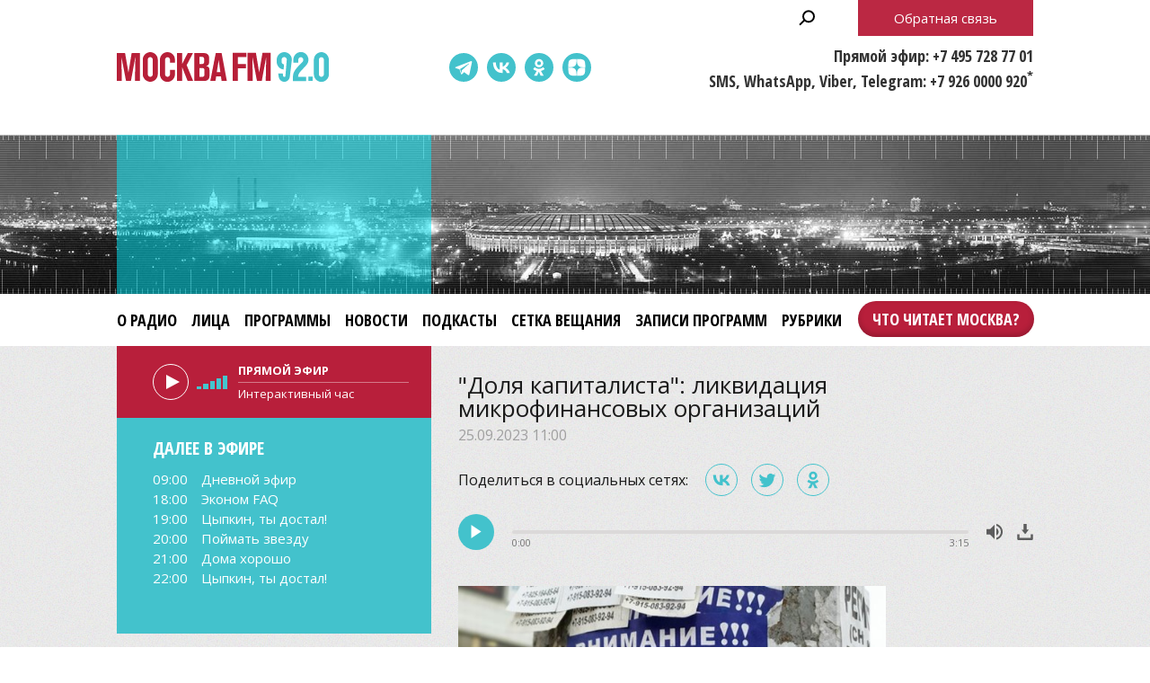

--- FILE ---
content_type: text/html;charset=UTF-8
request_url: https://www.mosfm.com/audios/153036?type=rubrics&page=2
body_size: 12333
content:
<!DOCTYPE html>
<html lang="ru" prefix="og: http://ogp.me/ns#">
<head>
	<title>Москва FM 92.0 – &quot;Доля капиталиста&quot;: ликвидация микрофинансовых организаций</title>
	<meta name="robots" content="all" />
	<meta http-equiv="Content-Type" content="text/html; charset=UTF-8" />
	<meta name="viewport" content="width=device-width, maximum-scale=1">

	<link rel="apple-touch-icon" sizes="180x180" href="/img/favicon/apple-touch-icon.png">
	<link rel="icon" type="image/png" sizes="32x32" href="/img/favicon/favicon-32x32.png">
	<link rel="icon" type="image/png" sizes="16x16" href="/img/favicon/favicon-16x16.png">
	<link rel="manifest" href="/img/favicon/site.webmanifest?V=2">
	<link rel="mask-icon" href="/img/favicon/safari-pinned-tab.svg" color="#5bbad5">
	<meta name="msapplication-TileColor" content="#da532c">
	<meta name="theme-color" content="#ffffff">

	<meta name="description" content="&quot;Доля капиталиста&quot; с Константином Цыганковым" />
<meta name="keywords" content="" />
<link rel="canonical" href="https://www.mosfm.com/audios/153036" />

	<meta property="og:type" content="article" />
	<meta property="og:title" content="&quot;Доля капиталиста&quot;: ликвидация микрофинансовых организаций" />
	<meta property="og:image" content="/b/c/52467.720x526.jpg"/>
	<meta property="og:description" content="&quot;Доля капиталиста&quot; с Константином Цыганковым"/>
	<meta property="og:url" content="https://www.mosfm.com/audios/153036" />
	<meta property="og:site_name" content="mosfm.com" />


	<link href="https://fonts.googleapis.com/css?family=Open+Sans:400,600,700&display=swap&subset=cyrillic" rel="stylesheet" />
	<link href="https://fonts.googleapis.com/css?family=Open+Sans+Condensed:300,700&display=swap&subset=cyrillic" rel="stylesheet">

	<link rel="stylesheet" href="/css/style.css?v=1767774228" />
	<link rel="stylesheet" href="/css/sections.css?v=1767774228" />
	<link rel="stylesheet" href="/css/material.css?v=1767774228" />

	<script src="/js/lib/jquery-3.4.1.min.js"></script>
	<script src="/js/lib/slick.min.js"></script>
	<script src="/js/lib/green-audio-player.min.js"></script>
	<script src="/js/init.js?v=2"></script>
	<script src="/js/lib/autoComplete/auto-complete.min.js?v=1767774228"></script>

	<script src="/js/swfobject.js"></script>
	<script src="/js/video-js/video.min.js"></script>

	<!-- Global site tag (gtag.js) - Google Analytics -->
	<script async src="https://www.googletagmanager.com/gtag/js?id=UA-126650613-1"></script>
	<script>
		window.dataLayer = window.dataLayer || [];
		function gtag(){dataLayer.push(arguments);}
		gtag('js', new Date());

		gtag('config', 'UA-126650613-1');
	</script>

	<!-- google капча -->
	<script src="https://www.google.com/recaptcha/api.js?hl=ru&render=explicit"></script>
	<script src="/js/recaptcha.js?v=2"></script>

</head>

<body>

	<header>
		<div class="stripe01">
			<div class="container">

				<a class="b-menu-button"></a>
				<a class="b-menu-close-button"></a>

				<a href="/" class="b-logo">Москва FM 92.0</a>

				<a class="b-search-button hidden-search-open"></a>

				<div class="b-services-menu b-services-menu_header">
					<ul>
						<li><a target="_blank" class="tg-icon" href="https://t.me/moskva_fm">Telegram</a></li>
						<li><a target="_blank" class="vk-icon" href="https://vk.com/92fm">ВКонтакте</a></li>
						<li><a target="_blank" class="ok-icon" href="https://ok.ru/group/57465582845992">Одноклассники</a></li>
						<!--<li><a target="_blank" class="yt-icon" href="https://www.youtube.com/channel/UC1e-yXKrEifRPBT91cv3mhA">Youtube</a></li>-->
						<li><a target="_blank" class="dz-icon" href="https://dzen.ru/92fm">Dzen</a></li>
					</ul>
				</div>

				<div class="b-header-text">
					<p>Прямой эфир: +7 495 728 77 01</p>
					<p>SMS, WhatsApp, Viber, Telegram: +7 926 0000 920<sup>*</sup></p>
				</div>

				<p class="b-header-feedback b-button"><a id="WinFeedbackForm_Open2">Обратная связь</a></p>


				<div class="b-sidenav">
					<div class="b-sidenav-menu">
						<style>
.b-menu li {margin:0 16px 0 0}
.b-menu .search {display:none}
.b-menu .feedback {display:none}

.b-menu .top50 {background-color:transparent;position:absolute;right:-17px;top:0}
.b-menu li.top50 a {background-color:#b81f3b;padding:0 16px !important;  color: #fff;height: 40px;display: block;box-shadow: 0 -3px 6px rgba(0,0,0,0.2) inset;line-height: 40px;margin: 8px 0;border-radius: 24px;font-weight: 600;}

.b-sidenav-menu li.top50 a {background-color: #b81f3b;padding: 0 16px !important;color: #fff;height: 40px;display: block;box-shadow: 0 -3px 6px rgba(0,0,0,0.2) inset;line-height: 40px;margin: 8px 0;border-radius: 24px;font-weight: 600;font-family: 'Open Sans Condensed';width: calc(100% - 64px);position: relative;margin: 0 auto 16px;text-align: center;}

.b-footer-menu li:last-child {display:none}
.b-footer-menu .top50 {display:none}

</style>
<ul>
    <li><a href="/about">О радио</a></li>
    <li><a href="/persons">Лица</a></li>
    <li><a href="/programs">Программы</a></li>
    <li><a href="/audios?type=news">Новости</a></li>
    <li><a href="/podcasts">Подкасты</a></li>    
    <li><a href="/schedule">Сетка вещания</a></li>
    <!--<li><a href="/articles?rubric_id=1">Акции</a></li>-->
    <li><a href="/audios?type=programs">Записи программ</a></li>
    <li><a href="/audios?type=rubrics">Рубрики</a></li>
    <li class="top50"><a target="_blank" href="https://books.mosfm.com">Что читает Москва?</a></li>
    <li class="search"><a style="background:rgba(0,0,0,0.2)" class="hidden-search-open">Поиск</a></li>
    <li class="feedback"><a style="background:#b81f3b" id="WinFeedbackForm_Open3">Обратная связь</a></li>
</ul>

					</div>
					<div class="b-services-menu b-services-menu_sidenav">
						<ul>
							<li><a target="_blank" class="tg-icon" href="https://t.me/moskva_fm">Telegram</a></li>
							<li><a target="_blank" class="vk-icon" href="https://vk.com/92fm">ВКонтакте</a></li>
							<li><a target="_blank" class="ok-icon" href="https://ok.ru/group/57465582845992">Одноклассники</a></li>
							<!--<li><a target="_blank" class="yt-icon" href="https://www.youtube.com/channel/UC1e-yXKrEifRPBT91cv3mhA">Youtube</a></li>-->
							<li><a target="_blank" class="dz-icon" href="https://dzen.ru/92fm">Dzen</a></li>
						</ul>
					</div>
				</div>

			</div>
		</div>

		<div class="stripe02">
			<div class="container">
			</div>
		</div>

		<div class="stripe03">
			<div class="container">

				<div class="b-menu">
					<style>
.b-menu li {margin:0 16px 0 0}
.b-menu .search {display:none}
.b-menu .feedback {display:none}

.b-menu .top50 {background-color:transparent;position:absolute;right:-17px;top:0}
.b-menu li.top50 a {background-color:#b81f3b;padding:0 16px !important;  color: #fff;height: 40px;display: block;box-shadow: 0 -3px 6px rgba(0,0,0,0.2) inset;line-height: 40px;margin: 8px 0;border-radius: 24px;font-weight: 600;}

.b-sidenav-menu li.top50 a {background-color: #b81f3b;padding: 0 16px !important;color: #fff;height: 40px;display: block;box-shadow: 0 -3px 6px rgba(0,0,0,0.2) inset;line-height: 40px;margin: 8px 0;border-radius: 24px;font-weight: 600;font-family: 'Open Sans Condensed';width: calc(100% - 64px);position: relative;margin: 0 auto 16px;text-align: center;}

.b-footer-menu li:last-child {display:none}
.b-footer-menu .top50 {display:none}

</style>
<ul>
    <li><a href="/about">О радио</a></li>
    <li><a href="/persons">Лица</a></li>
    <li><a href="/programs">Программы</a></li>
    <li><a href="/audios?type=news">Новости</a></li>
    <li><a href="/podcasts">Подкасты</a></li>    
    <li><a href="/schedule">Сетка вещания</a></li>
    <!--<li><a href="/articles?rubric_id=1">Акции</a></li>-->
    <li><a href="/audios?type=programs">Записи программ</a></li>
    <li><a href="/audios?type=rubrics">Рубрики</a></li>
    <li class="top50"><a target="_blank" href="https://books.mosfm.com">Что читает Москва?</a></li>
    <li class="search"><a style="background:rgba(0,0,0,0.2)" class="hidden-search-open">Поиск</a></li>
    <li class="feedback"><a style="background:#b81f3b" id="WinFeedbackForm_Open3">Обратная связь</a></li>
</ul>

				</div>

			</div>
		</div>

	</header>

	<main>

		
<section>
	<div class="container">

		<div class="columns columns_sticky clearfix">
			<div class="columns-left">
				<div class="b-sidebar-player b-sidebar-player_secondary ">

	<audio id="mosfm-audio" controls>
		<source src="https://icecast-vgtrk.cdnvideo.ru/moscowfm128"> 
	</audio>

	<div id="mosfm-audiobar">
		<div class="play"></div>
		<div class="volume"><span class="volumeval"></span></div>
	</div>

	<div id="mosfm-text">
		<div class="item"><p class="time">Прямой эфир</p><p class="title">секундочку...</p></div>
	</div>


</div>

<div class="b-sidebar-shedule b-sidebar-shedule_secondary ">
	<p class="b-sidebar-shedule__title">Далее в эфире</p>
	<div class="b-sidebar-shedule-list">
		<div id="curprog"></div>
	</div>
</div>

<script language="javascript">

	$(document).ready(function(){

		$.get("/xml/tv_schedule.xml",
		  function(data){

		// 	определяем GMT-время на сервере - заготовка на будущее
		//	var testtime=$.ajax({ url: "small.xml", success: function(){
		//	alert(testtime.getResponseHeader('Date'));
		//		  }});

			var d = new Date(); // текущее время - вообще надо получать с сервера и московское
			var cdd = d.getDate()+0;
			var cmm = d.getMonth()+1;
			var cyy = d.getFullYear()+0;
			var chh = d.getHours()+0;
			var cmin = d.getMinutes()+0;
			
			var status=0; // 0=не выводилось; 1=выводится;

			var s='';
			var sonair='';
			var maxProg=6; // сколько передач выводить
			var curNum=0; // счетчик вывода
			var curProg='';
			var prevProg='';

			$("programme",data).each(function(){
				var cur=$(this);
				var progTime=$(this).attr("start");
				var progName=$("title",cur).text();
				var progAnons=$("desc",cur).text();
		//		var progImage=$("icon",cur).attr("src");
		//		if (!progImage) var progImage='';
				var progImage='';
				var progPrime='';

				if (progAnons.length>100) { // обрезаем 150 символов + до конца предложения
					progAnons=progAnons.substr(0, progAnons.indexOf('.',100)+1)+'..';
					}

				var whatt=/[\(\)]/g;	
				progName=progName.replace(whatt,"");


				var mdd=progTime.substring(6,8)*1;
				var mmm=progTime.substring(4,6)*1;
				var myy=progTime.substring(0,4)*1;
				var mhh=progTime.substring(8,10)*1;
				var mmin=progTime.substring(10,12)*1;
				var mtime=progTime.substring(8,10)+':'+progTime.substring(10,12);

				prevProg=curProg;
				curProg='<div class="item"><p class="time"><a href="/schedule">'+mtime+'</a></p><p class="title"><a href="/schedule">'+progName+'</a></p></div>';

				var progDateTime=new Date(myy,mmm-1,mdd,mhh,mmin,0,0);
				
				if (status==0 && d.getTime() <= progDateTime.getTime()) {sonair=prevProg;status=1;}
				if (curNum<maxProg && status==1 && progName.length>2) {
					s+=curProg;
					curNum++;
					}

				
				});
			s+='';
			if (sonair.length>0) {
				$('#mosfm-text').html(sonair);
				$('#mosfm-text p.time').html('Прямой эфир');
				}
			$('#curprog').html(s);
			});
	});
</script>


<div class="hidden">

<div class="b-sidebar-rubrics-list">
	<h2>Рубрики</h2>
	<ul>
			<li><a href="/audios?type=rubrics&amp;rubric=1">Автоновости</a></li>
			<li><a href="/audios?type=rubrics&amp;rubric=2">Аэропланы</a></li>
			<li><a href="/audios?type=rubrics&amp;rubric=8">Мосгорсправка</a></li>
			<li><a href="/audios?type=rubrics&amp;rubric=23">Агрегаторы шашечек</a></li>
			<li><a href="/audios?type=rubrics&amp;rubric=25">Городские твари</a></li>
			<li><a href="/audios?type=rubrics&amp;rubric=3">Доля капиталиста</a></li>
			<li><a href="/audios?type=rubrics&amp;rubric=15">Корона дома</a></li>
			<li><a href="/audios?type=rubrics&amp;rubric=5">Москва меняется</a></li>
			<li><a href="/audios?type=rubrics&amp;rubric=22">Московские истории</a></li>
			<li><a href="/audios?type=rubrics&amp;rubric=6">Московские мифы</a></li>
			<li><a href="/audios?type=rubrics&amp;rubric=21">Улицы Героев</a></li>
			<li><a href="/audios?type=rubrics&amp;rubric=13">Старая новая Москва</a></li>
			<li><a href="/audios?type=rubrics&amp;rubric=26">Что читает Москва?</a></li>
			<li><a href="/audios?type=rubrics&amp;rubric=20">Москва OFFLINE</a></li>
	</ul>
</div>




<div style="margin:0 0 20px 0">
    <script type="text/javascript" src="//vk.com/js/api/openapi.js?101"></script>
    <!-- VK Widget -->
    <div id="vk_groups"></div>
    <script type="text/javascript">
    VK.Widgets.Group("vk_groups", {mode: 0, width: "auto", height: "280"}, 49673019);
    </script>
</div>

<style>
#vk_groups {width:100% !important}
#vk_groups iframe {width:100% !important}
</style>

<div style="margin:0 0 20px 0">
    <div id="ok_group_widget"></div>
    <script>
    !function (d, id, did, st) {
      var js = d.createElement("script");
      js.src = "https://connect.ok.ru/connect.js";
      js.onload = js.onreadystatechange = function () {
      if (!this.readyState || this.readyState == "loaded" || this.readyState == "complete") {
        if (!this.executed) {
          this.executed = true;
          setTimeout(function () {
            OK.CONNECT.insertGroupWidget(id,did,st);
          }, 0);
        }
      }};
      d.documentElement.appendChild(js);
    }(document,"ok_group_widget","57465582845992",'{"width":350,"height":340,"type":"feed"}');
    </script>
</div>


<div class="b-sidebar-news-list">
	<h2>Новости</h2>
	<ul>
	<li>
		<div class="b-news-list__data">
			<p class="b-news-list__date">23.01.2026 22:00</p>
			<p class="b-news-list__title"><a href="/audios/160439?type=news"><i class="b-news-list__img"><img src="/b/c/77945.147x105.jpg" width="147" height="105" alt="" loading="lazy" /></i><span>&quot;Улица Правды&quot;: бар &quot;Териберка&quot;, сериал &quot;Вечерняя школа&quot;, музей &quot;ЗИЛАРТ&quot; и театр &quot;Лицедеи&quot; в Москве</span></a></p>
		</div>
		<p class="b-news-list__desc">&quot;Улица Правды&quot; с VJ Chuck и Борисом Болеловым</p>
	</li>
	<li>
		<div class="b-news-list__data">
			<p class="b-news-list__date">23.01.2026 18:00</p>
			<p class="b-news-list__title"><a href="/audios/160452?type=news"><i class="b-news-list__img"><img src="/b/c/77958.147x105.jpg" width="147" height="105" alt="" loading="lazy" /></i><span>&quot;Занимательная дердология&quot;: что бы мы делали, если бы закрыли все потребности</span></a></p>
		</div>
		<p class="b-news-list__desc">&quot;Занимательная дердология&quot; с психологом Юлией Дердо</p>
	</li>
</ul>

	<p class="b-button"><a href="/audios?type=news">Все новости</a></p>
</div>

<div class="b-sidebar-programs-list">
    <h2>Программы</h2>
    <ul>
        <li>
        <p class="b-sidebar-programs-list__title"><a href="/programs/2">Вечерняя поверка</a></p>
        <p class="b-sidebar-programs-list__desc">Вечерняя итоговая программа. Все, что интересует Москву, о чем весь день говорит город. Четко и по делу обо всех событиях расскажут ведущие Влад Кутузов и Карина Минина.</p>
            <p class="b-sidebar-programs-list__time">Будние дни, с 18.00 до 20.00</p>
        
        </li>
        <li>
        <p class="b-sidebar-programs-list__title"><a href="/programs/21">Улица Правды</a></p>
        <p class="b-sidebar-programs-list__desc">Улица Правды – это непринужденная беседа о культурных и гастрономических развлечениях столицы. Борис Болелов, VJ Chuck и Мария Браво знают, где и как правильно тусоваться, на какие концерты можно не ходить, а какие события пропускать категорически нельзя.</p>
            <p class="b-sidebar-programs-list__time">Пятница, 21.00</p>
        
        </li>
    </ul>
    <p class="b-button"><a href="/programs">Все программы</a></p>
</div>

<div class="b-sidebar-faces-list">
    <h2>Лица</h2>
    <ul>
            <li>
                <p class="b-sidebar-faces-list__title">
                    <a href="/persons/67">
                        <i class="b-sidebar-faces-list__img">
                            <img src="/b/c/69194.105x105.jpg" />
                        </i>
                    </a>
                </p>
            </li>
            <li>
                <p class="b-sidebar-faces-list__title">
                    <a href="/persons/47">
                        <i class="b-sidebar-faces-list__img">
                            <img src="/b/c/57068.105x105.jpg" />
                        </i>
                    </a>
                </p>
            </li>
            <li>
                <p class="b-sidebar-faces-list__title">
                    <a href="/persons/68">
                        <i class="b-sidebar-faces-list__img">
                            <img src="/b/c/69319.105x105.jpg" />
                        </i>
                    </a>
                </p>
            </li>
            <li>
                <p class="b-sidebar-faces-list__title">
                    <a href="/persons/6">
                        <i class="b-sidebar-faces-list__img">
                            <img src="/b/c/57066.105x105.jpg" />
                        </i>
                    </a>
                </p>
            </li>
            <li>
                <p class="b-sidebar-faces-list__title">
                    <a href="/persons/59">
                        <i class="b-sidebar-faces-list__img">
                            <img src="/b/c/57057.105x105.jpg" />
                        </i>
                    </a>
                </p>
            </li>
            <li>
                <p class="b-sidebar-faces-list__title">
                    <a href="/persons/56">
                        <i class="b-sidebar-faces-list__img">
                            <img src="/b/c/57070.105x105.jpg" />
                        </i>
                    </a>
                </p>
            </li>
    </ul>
    <p class="RedButton"><a href="/persons"><span>Все лица</span></a></p>
</div>


</div>

			</div>

			<div class="columns-right">

				<div class="b-material">

					<h1>&quot;Доля капиталиста&quot;: ликвидация микрофинансовых организаций</h1>
					<p class="b-material__date">25.09.2023 11:00</p>

					<script src="/js/lib/es5-shims.min.js" charset="utf-8"></script>
<script src="/js/lib/share.js" charset="utf-8"></script>
<link rel="stylesheet" href="/css/ya-share.css?V=2" />
    
<div class="b-material-share">
    <p class="b-material-share__text">Поделиться в социальных сетях:</p>
    <div class="ya-share2" data-services="vkontakte,twitter,odnoklassniki" data-counter></div>
</div>


					<div class="b-audio-player">
						<audio first_play="1">
							<source src="/b/c/52468.1.mp3/52468.1.mp3" type="audio/mpeg" />
						</audio>
					</div>

					<script>
						document.addEventListener('DOMContentLoaded', function() {
							GreenAudioPlayer.init({
								selector: '.b-audio-player',
								stopOthersOnPlay: true,
								showDownloadButton: true
							});
						});
					</script>

					<div class="b-material-incut"><img src="/b/c/52466.580xp.jpg" width="580" height="326" /><p class="desc">Фото: Агентство "Москва"/Мобильный репортер</p></div>В Госдуму планируют внести законопроект о ликвидации микрофинансовых организаций. Некоторым россиянам, кроме как в МФО, больше идти некуда. Однако больше половины микрозаймов в итоге оказываются просроченными, а сами организации часто не предупреждают о связанных с займов налогах. <br /><br />В чем основная разница между микрозаймом и обычным кредитом? Куда пропадают микрофинансовые организации и что происходит с долгом в случае их ликвидации? Кто может придти на смену МФО?<br /><br />Об этом в рубрике "<a href="https://www.mosfm.com/audios?type=rubrics&rubric=3">Доля капиталиста</a>" рассказал экономический обозреватель, преподаватель кафедры менеджмента экономического факультета РУДН Константин Цыганков.

				</div>

					<div class="b-materials-list">
	<ul>
			<li>
				<p class="b-materials-list__title">
					<a href="/audios/160417?type=rubrics">
						<i class="b-materials-list__img">
							<img src="/b/c/77834.280x200.jpg" />
							<u class="b-materials-list__duration">05:50</u>
						</i>
						<span>&quot;Что читает Москва?&quot;: фундаментальные тексты и &quot;большое чтение&quot;</span>
					</a>
				</p>
				<p class="b-materials-list__date">21.01 10:00</p>
			</li>
			<li>
				<p class="b-materials-list__title">
					<a href="/audios/160410?type=rubrics">
						<i class="b-materials-list__img">
							<img src="/b/c/77820.280x200.jpg" />
							<u class="b-materials-list__duration">01:32</u>
						</i>
						<span>&quot;Автоновости&quot;: старт продаж полноприводного Evolute i-Space и новый гибрид от GAC</span>
					</a>
				</p>
				<p class="b-materials-list__date">20.01 17:30</p>
			</li>
			<li>
				<p class="b-materials-list__title">
					<a href="/audios/160411?type=rubrics">
						<i class="b-materials-list__img">
							<img src="/b/c/77822.280x200.jpg" />
							<u class="b-materials-list__duration">03:17</u>
						</i>
						<span>&quot;Доля капиталиста&quot;: предприниматели</span>
					</a>
				</p>
				<p class="b-materials-list__date">20.01 11:05</p>
			</li>
			<li>
				<p class="b-materials-list__title">
					<a href="/audios/160400?type=rubrics">
						<i class="b-materials-list__img">
							<img src="/b/c/77795.280x200.jpg" />
							<u class="b-materials-list__duration">01:40</u>
						</i>
						<span>&quot;Автоновости&quot;: обновленный Avatr 12 и успешные продажи седана Maextro S800</span>
					</a>
				</p>
				<p class="b-materials-list__date">19.01 17:25</p>
			</li>
			<li>
				<p class="b-materials-list__title">
					<a href="/audios/160399?type=rubrics">
						<i class="b-materials-list__img">
							<img src="/b/c/77784.280x200.jpg" />
							<u class="b-materials-list__duration">03:12</u>
						</i>
						<span>&quot;Доля капиталиста&quot;: зарплата</span>
					</a>
				</p>
				<p class="b-materials-list__date">19.01 11:00</p>
			</li>
			<li>
				<p class="b-materials-list__title">
					<a href="/audios/160386?type=rubrics">
						<i class="b-materials-list__img">
							<img src="/b/c/77741.280x200.jpg" />
							<u class="b-materials-list__duration">01:36</u>
						</i>
						<span>&quot;Автоновости&quot;: флагманский седан Hongqi и итоги года от Exeed</span>
					</a>
				</p>
				<p class="b-materials-list__date">16.01 17:25</p>
			</li>
	</ul>
</div>

<div class="b-pagination">
    <ul>
        <li><a href="/audios/153036?type=rubrics&amp;page=1">1</a></li>
        <li class="active"><a href="/audios/153036?type=rubrics&amp;page=2">2</a></li>
        <li><a href="/audios/153036?type=rubrics&amp;page=3">3</a></li>
        <li><a href="/audios/153036?type=rubrics&amp;page=4">4</a></li>
        <li><a href="/audios/153036?type=rubrics&amp;page=5">5</a></li>
        <li><a href="/audios/153036?type=rubrics&amp;page=6">6</a></li>
        <li><a href="/audios/153036?type=rubrics&amp;page=7">7</a></li>
        <li><a href="/audios/153036?type=rubrics&amp;page=8">8</a></li>
        <li><a href="/audios/153036?type=rubrics&amp;page=9">9</a></li>
        <li><a href="/audios/153036?type=rubrics&amp;page=10">10</a></li>
        <li class="points"><a href="/audios/153036?type=rubrics&amp;page=11">...</a></li>
    </ul>
</div>



				<h2><a href="/podcasts">Подкасты</a></h2>
				<div class="b-home-podcasts-list">
					<ul>
						<li>
							<div class="b-home-podcasts-list__data">
								<p class="b-home-podcasts-list__title"><a href="/podcasts/1846"><i class="b-home-podcasts-list__img"><img src="/b/c/77948.147x105.jpg" width="147" height="105" alt="" loading="lazy" /></i><span>Что бы мы делали, если бы закрыли все потребности</span></a></p>
								<p class="b-home-podcasts-list__desc">Психолог Юлия Дердо рассказала, как разобраться, из чего состоит наше глубинное счастье, почему некоторые не могут расслабиться и остановиться, даже заработав огромные деньги, и как начать по-настоящему жить без тревоги, суеты и страхов.</p>
								<p class="b-home-podcasts-list__date">23.01.2026 18:00</p>
							</div>
							<div class="b-audio-player">
								<audio first_play="1">
									<source src="/b/c/77947.1.mp3" type="audio/mpeg" />
								</audio>
							</div>
						</li>
						<li>
							<div class="b-home-podcasts-list__data">
								<p class="b-home-podcasts-list__title"><a href="/podcasts/1842"><i class="b-home-podcasts-list__img"><img src="/b/c/77930.147x105.jpg" width="147" height="105" alt="" loading="lazy" /></i><span>Член жюри премии &quot;Большая книга&quot; Ядвига Юферова – о жизненном и профессиональном пути</span></a></p>
								<p class="b-home-podcasts-list__desc">Чем знаменит маленький белорусский городок Ивье и почему Ядвига Юферова особенно гордится званием его почетного гражданина? Что она считает самым важным в писательском деле? И кто имеет право называться настоящим &quot;книжным человеком&quot;?</p>
								<p class="b-home-podcasts-list__date">23.01.2026 10:00</p>
							</div>
							<div class="b-audio-player">
								<audio first_play="1">
									<source src="/b/c/77823.1.mp3" type="audio/mpeg" />
								</audio>
							</div>
						</li>
						<li>
							<div class="b-home-podcasts-list__data">
								<p class="b-home-podcasts-list__title"><a href="/podcasts/1844"><i class="b-home-podcasts-list__img"><img src="/b/c/77862.147x105.jpg" width="147" height="105" alt="" loading="lazy" /></i><span>Амурская область: ешь, люби, твори</span></a></p>
								<p class="b-home-podcasts-list__desc">В подкасте &quot;Дома хорошо&quot; – создатели международного фестиваля &quot;Берега вкуса&quot; Евгения Руцкова и Илья Тян. Говорили про яркие гастрономические приключения, умные экскурсии и другие причины отправиться в регион, с которого может начаться ваш путь в Китай.</p>
								<p class="b-home-podcasts-list__date">22.01.2026 12:00</p>
							</div>
							<div class="b-audio-player">
								<audio first_play="1">
									<source src="/b/c/77861.1.mp3" type="audio/mpeg" />
								</audio>
							</div>
						</li>
						<li>
							<div class="b-home-podcasts-list__data">
								<p class="b-home-podcasts-list__title"><a href="/podcasts/1843"><i class="b-home-podcasts-list__img"><img src="/b/c/77842.147x105.jpg" width="147" height="105" alt="" loading="lazy" /></i><span>Смещение геополитической напряженности в Арктику</span></a></p>
								<p class="b-home-podcasts-list__desc">Будет ли битва за Гренландию или Европа увязла на Украине и лишилась воли? Что делает Дональд Трамп и зачем ему Совет мира? Выживет ли ООН и как реагировать нам на происходящее? Об этом Алексей Бобровский говорил с политологом Павлом Селезневым.</p>
								<p class="b-home-podcasts-list__date">21.01.2026 12:00</p>
							</div>
							<div class="b-audio-player">
								<audio first_play="1">
									<source src="/b/c/77850.1.mp3" type="audio/mpeg" />
								</audio>
							</div>
						</li>
					</ul>

				</div>
				<p class="b-button"><a href="/podcasts">Все подкасты</a></p>

			</div>

		</div>

	</div>
</section>


	</main>

	<footer>

		<div class="stripe01">
			<div class="container">

				<a href="/" class="b-footer-logo">Москва FM 92</a>

				<div class="b-services-menu b-services-menu_footer">
					<ul>
						<li><a target="_blank" class="tg-icon" href="https://t.me/moskva_fm">Telegram</a></li>
						<li><a target="_blank" class="vk-icon" href="https://vk.com/92fm">ВКонтакте</a></li>
						<li><a target="_blank" class="ok-icon" href="https://ok.ru/group/57465582845992">Одноклассники</a></li>
						<!--<li><a target="_blank" class="yt-icon" href="https://www.youtube.com/channel/UC1e-yXKrEifRPBT91cv3mhA">Youtube</a></li>-->
						<li><a target="_blank" class="dz-icon" href="https://dzen.ru/92fm">Dzen</a></li>
					</ul>
				</div>
				
				<p class="b-footer-18">18+</p>

				<div class="b-footer-menu">
					<style>
.b-menu li {margin:0 16px 0 0}
.b-menu .search {display:none}
.b-menu .feedback {display:none}

.b-menu .top50 {background-color:transparent;position:absolute;right:-17px;top:0}
.b-menu li.top50 a {background-color:#b81f3b;padding:0 16px !important;  color: #fff;height: 40px;display: block;box-shadow: 0 -3px 6px rgba(0,0,0,0.2) inset;line-height: 40px;margin: 8px 0;border-radius: 24px;font-weight: 600;}

.b-sidenav-menu li.top50 a {background-color: #b81f3b;padding: 0 16px !important;color: #fff;height: 40px;display: block;box-shadow: 0 -3px 6px rgba(0,0,0,0.2) inset;line-height: 40px;margin: 8px 0;border-radius: 24px;font-weight: 600;font-family: 'Open Sans Condensed';width: calc(100% - 64px);position: relative;margin: 0 auto 16px;text-align: center;}

.b-footer-menu li:last-child {display:none}
.b-footer-menu .top50 {display:none}

</style>
<ul>
    <li><a href="/about">О радио</a></li>
    <li><a href="/persons">Лица</a></li>
    <li><a href="/programs">Программы</a></li>
    <li><a href="/audios?type=news">Новости</a></li>
    <li><a href="/podcasts">Подкасты</a></li>    
    <li><a href="/schedule">Сетка вещания</a></li>
    <!--<li><a href="/articles?rubric_id=1">Акции</a></li>-->
    <li><a href="/audios?type=programs">Записи программ</a></li>
    <li><a href="/audios?type=rubrics">Рубрики</a></li>
    <li class="top50"><a target="_blank" href="https://books.mosfm.com">Что читает Москва?</a></li>
    <li class="search"><a style="background:rgba(0,0,0,0.2)" class="hidden-search-open">Поиск</a></li>
    <li class="feedback"><a style="background:#b81f3b" id="WinFeedbackForm_Open3">Обратная связь</a></li>
</ul>

				</div>

			</div>
		</div>

		<div class="stripe02">
			<div class="container">

				<div class="b-moscowmedia">
					<ul>
						<li><a target="_blank" href="http://www.moscowmedia.net">Москва Медиа</a></li>
						<li><a target="_blank" href="http://tv.m24.ru">Москва 24</a></li>
						<li><a target="_blank" href="http://www.doverie-tv.ru">Москва Доверие</a></li>
						<li><a target="_blank" href="http://www.m24.ru">М24.RU</a></li>
						<li><a target="_blank" href="http://lenta.mskagency.ru">Агентство "Москва"</a></li>
						<li><a target="_blank" href="http://radiomoskvy.ru">Радио Москвы</a></li>
						<li><a target="_blank" href="http://capitalfm.moscow">Capital FM</a></li>
					</ul>
				</div>

			</div>
		</div>

		<div class="stripe03">
			<div class="container">

				<div class="b-copyright">
					<p><a id="WinFeedbackForm_Open" class="b-footer-feedback-link">Обратная связь</a></p>
					<p>&copy; 2013 – 2026, Москва FM 92.0</p>
					<p>* стоимость отправки SMS согласно тарифному плану вашего сотового оператора</p>
				</div>

				<div class="b-footer-text">
					Адрес: 125124, г. Москва, ул. Правды 24, стр.2<br />
					E-mail: <a href="mailto:info@mosfm.com">info@mosfm.com</a><br />
					По вопросам сотрудничества: <a href="mailto:pr@mosfm.com">pr@mosfm.com</a><br /><br />
					
                    Размещение рекламы:<br />
                    Эксклюзивный представитель – агентство "Имма Коммуникейшн"<br />
                    Тел. +7 (985) 777-22-44<br />
                    <a href="mailto:m24@immacg.ru">m24@immacg.ru</a>


<!--
					Рекламное агентство Диаманд<br />
					+7 (499) 682 62 64<br />
					E-mail: <a href="mailto:diamand@diamand.pro">diamand@diamand.pro</a><br />
					<a href="http://www.diamandgroup.ru" target="_blank">www.diamandgroup.ru</a>
-->					
				</div>

				<div class="b-counter">
					<!--LiveInternet counter--><script type="text/javascript"><!--
					document.write("<a href='//www.liveinternet.ru/click' "+
					"target=_blank><img src='//counter.yadro.ru/hit?t14.2;r"+
					escape(document.referrer)+((typeof(screen)=="undefined")?"":
					";s"+screen.width+"*"+screen.height+"*"+(screen.colorDepth?
					screen.colorDepth:screen.pixelDepth))+";u"+escape(document.URL)+
					";"+Math.random()+
					"' alt='' title='LiveInternet: показано число просмотров за 24"+
					" часа, посетителей за 24 часа и за сегодня' "+
					"border='0' width='88' height='31'><\/a>")
					//--></script><!--/LiveInternet-->	
				</div>

			</div>
		</div>

	</footer>

<a href="tel:+74957287701" class="b-mobile-call-button"></a>
<div class="b-sidenav-overlay"></div>

<div class="b-window-live">
	<div class="b-window-live-block">
		<a class="b-window-live-close">закрыть</a>

		<div class="b-window-live-header"><p class="b-window-live-logo"></p></div>

		<div class="b-window-live-video"></div>

	</div>
	<div class="b-window-live__modal"></div>
</div>

<script>

	$('.b-live-button a').click(function() {
		$('.b-window-live').show();
		$('.b-window-live-video').html('<iframe src="/live.html" />');
	});

	$('.b-window-live-close').click(function() {
		$('.b-window-live').hide();
		$('.b-window-live-video').html('');
	});

</script>

<div class="b-window-feedback" id="WinFeedbackForm">
	<div class="b-window-feedback-block">
		<a class="b-window-feedback-close">закрыть</a>
		<div class="b-window-feedback-header">Обратная связь</div>
		<div class="b-window-feedback-body">
			<form id="FeedbackForm" method="post" action="/feedback">
				<fieldset>
					<legend>Форма обратной связи</legend>
					<label for="WinFeedbackFormContact">Контакт:</label>
					<input id="WinFeedbackFormContact" name="contact"  value="" />
					<label for="WinFeedbackFormMessage">Сообщение:</label>
					<textarea id="WinFeedbackFormMessage" name="text"></textarea>
					<p class="captcha"><div id="feedback-captcha"></div></p>
					<p class="Submit b-button"><a id="WinFeedbackForm_Submit">Отправить</a></p>
				</fieldset>
			</form>
		</div>
	</div>
	<div class="b-window-live__modal"></div>
</div>

<div class="b-hidden-search">
	<a class="b-hidden-search-close-button"></a>
	<div class="b-hidden-search-content">

		<div class="b-search">
			<form action="/search" id="Find">
				<fieldset>
					<legend>Форма поиска</legend>
					<input class="b-search__input" id="criteria_input" autocomplete="off" name="criteria" placeholder="Поиск по сайту" />
					<input type="submit" value="" class="b-search__submit" />
				</fieldset>
			</form>
			<script language="javascript" type="text/javascript">
//<![CDATA[
var inited_criteria_input = 0;
function initAutocomplete_criteria_input() {
	if ( !inited_criteria_input ) {
		new autoComplete({
			selector: '#criteria_input',
			source: async function(term, suggest) {
				let params = {
					't':'tags',
					'w':term,
					
					
					
					
					
					
					
				};

				let query = Object.keys(params)
					.map(k => encodeURIComponent(k) + '=' + encodeURIComponent(params[k]))
					.join('&');

				let url = '/suggest?' + query;
				// Fetch External Data Source
				const source = await fetch(
					url,
					{
						method: "POST",
						headers: {
							'Accept': 'application/json',
							'Content-Type': 'application/json'
						},
					},
				);
				//const data = await source.text();
				const data = await source.json();
				// Returns Fetched data
				let result_arr = [];
				for( let i=0; i<data.length; i++ ) {
					result_arr.push( [ data[i][0], data[i][1] ] );
				}
				suggest( result_arr );
			},
			renderItem: function (item, search){
				// escape special characters
				search = search.replace(/[-\/\\^$*+?.()|[\]{}]/g, '\\$&');
				let re = new RegExp("(" + search.split(' ').join('|') + ")", "gi");
				return '<div class="autocomplete-suggestion" data-id="' + item[0] + '" data-val="' + item[1].replace(/"/g, '&quot;') + '">' + item[1].replace(re, "<b>$1</b>") + '</div>';
			},
			minChars: 2,
			delay: 500,
			cache: 0
		});
		inited_criteria_input = 1;
	}
}
document.querySelector('#criteria_input').addEventListener('focus', function(){
	//console.log('id - criteria_input');
	initAutocomplete_criteria_input();
});
//]]>
</script>

		</div>

	</div>
</div>

<script>

	document.querySelectorAll('.hidden-search-open').forEach(item => {
		item.addEventListener('click', event => {
			document.querySelector('.b-hidden-search').style.display = 'block';
			document.querySelector('.b-hidden-search input.b-search__input').focus();
			
            if (document.querySelector(".b-sidenav").classList.contains("show")) {
                document.querySelector('.b-menu-close-button').style.display = 'none';
                document.querySelector('.b-menu-button').style.display = 'block';
                document.querySelector('.b-sidenav').classList.remove('show');
                document.querySelector('.b-sidenav-overlay').style.display = 'none';
                document.body.style.overflow = "visible";
            }		
			
		})
	})

	document.querySelector('.b-hidden-search-close-button').addEventListener('click', (e) => {
		document.querySelector('.b-hidden-search').style.display = 'none'; 
	})

</script>

<!-- Yandex.Metrika counter -->
<script type="text/javascript" >
		(function(m,e,t,r,i,k,a){m[i]=m[i]||function(){(m[i].a=m[i].a||[]).push(arguments)};
		m[i].l=1*new Date();k=e.createElement(t),a=e.getElementsByTagName(t)[0],k.async=1,k.src=r,a.parentNode.insertBefore(k,a)})
		(window, document, "script", "https://mc.yandex.ru/metrika/tag.js", "ym");

		ym(53132311, "init", {
			clickmap:true,
			trackLinks:true,
			accurateTrackBounce:true,
			webvisor:true
		});
</script>
<noscript><div><img src="https://mc.yandex.ru/watch/53132311" style="position:absolute; left:-9999px;" alt="" /></div></noscript>
<!-- /Yandex.Metrika counter -->

</body>
</html>


--- FILE ---
content_type: text/xml; charset=utf-8
request_url: https://www.mosfm.com/xml/tv_schedule.xml
body_size: 36530
content:
<?xml version="1.0" encoding="utf-8"?>
<tv generator-info-name="Generator/0.01" generator-info-url="http://xmltv.s-tv.ru">
  <channel id="MOSCOW-92fm">
    <display-name lang="ru">МОСКВА 92fm (сайт)</display-name>
  </channel>
  <programme start="20260119000000 +0400" channel="MOSCOW-24s">
    <title lang="ru">Дома хорошо</title>
    <date>2026-01-19</date>
    <category lang="ru">Инфо</category>
  </programme>
  <programme start="20260119010000 +0400" channel="MOSCOW-24s">
    <title lang="ru">Интерактивный час</title>
    <date>2026-01-19</date>
    <category lang="ru">Инфо</category>
  </programme>
  <programme start="20260119070000 +0400" channel="MOSCOW-24s">
    <title lang="ru">Встань москвичом</title>
    <date>2026-01-19</date>
    <category lang="ru">Инфо</category>
  </programme>
  <programme start="20260119110000 +0400" channel="MOSCOW-24s">
    <title lang="ru">Дневной эфир</title>
    <date>2026-01-19</date>
    <category lang="ru">Инфо</category>
  </programme>
  <programme start="20260119170000 +0400" channel="MOSCOW-24s">
    <title lang="ru">Интерактивный час</title>
    <date>2026-01-19</date>
    <category lang="ru">Инфо</category>
  </programme>
  <programme start="20260119180000 +0400" channel="MOSCOW-24s">
    <title lang="ru">Вечерняя поверка</title>
    <date>2026-01-19</date>
    <category lang="ru">Инфо</category>
  </programme>
  <programme start="20260119200000 +0400" channel="MOSCOW-24s">
    <title lang="ru">Спорт в большом городе</title>
    <date>2026-01-19</date>
    <category lang="ru">Инфо</category>
  </programme>
  <programme start="20260119210000 +0400" channel="MOSCOW-24s">
    <title lang="ru">Вечерняя передача</title>
    <date>2026-01-19</date>
    <category lang="ru">Инфо</category>
  </programme>
  <programme start="20260119230000 +0400" channel="MOSCOW-24s">
    <title lang="ru">Интерактивный час</title>
    <date>2026-01-19</date>
    <category lang="ru">Инфо</category>
  </programme>
  <programme start="20260120000000 +0400" channel="MOSCOW-24s">
    <title lang="ru">Вечерняя поверка</title>
    <date>2026-01-20</date>
    <category lang="ru">Инфо</category>
  </programme>
  <programme start="20260120020000 +0400" channel="MOSCOW-24s">
    <title lang="ru">Интерактивный час</title>
    <date>2026-01-20</date>
    <category lang="ru">Инфо</category>
  </programme>
  <programme start="20260120030000 +0400" channel="MOSCOW-24s">
    <title lang="ru">Вечерняя передача</title>
    <date>2026-01-20</date>
    <category lang="ru">Инфо</category>
  </programme>
  <programme start="20260120050000 +0400" channel="MOSCOW-24s">
    <title lang="ru">Спорт в большом городе</title>
    <date>2026-01-20</date>
    <category lang="ru">Инфо</category>
  </programme>
  <programme start="20260120060000 +0400" channel="MOSCOW-24s">
    <title lang="ru">Интерактивный час</title>
    <date>2026-01-20</date>
    <category lang="ru">Инфо</category>
  </programme>
  <programme start="20260120070000 +0400" channel="MOSCOW-24s">
    <title lang="ru">Встань москвичом</title>
    <date>2026-01-20</date>
    <category lang="ru">Инфо</category>
  </programme>
  <programme start="20260120110000 +0400" channel="MOSCOW-24s">
    <title lang="ru">Дневной эфир</title>
    <date>2026-01-20</date>
    <category lang="ru">Инфо</category>
  </programme>
  <programme start="20260120160000 +0400" channel="MOSCOW-24s">
    <title lang="ru">Эконом FAQ</title>
    <date>2026-01-20</date>
    <category lang="ru">Инфо</category>
  </programme>
  <programme start="20260120170000 +0400" channel="MOSCOW-24s">
    <title lang="ru">Интерактивный час</title>
    <date>2026-01-20</date>
    <category lang="ru">Инфо</category>
  </programme>
  <programme start="20260120180000 +0400" channel="MOSCOW-24s">
    <title lang="ru">Вечерняя поверка</title>
    <date>2026-01-20</date>
    <category lang="ru">Инфо</category>
  </programme>
  <programme start="20260120200000 +0400" channel="MOSCOW-24s">
    <title lang="ru">Цена вопроса</title>
    <date>2026-01-20</date>
    <category lang="ru">Инфо</category>
  </programme>
  <programme start="20260120210000 +0400" channel="MOSCOW-24s">
    <title lang="ru">Вечерняя передача</title>
    <date>2026-01-20</date>
    <category lang="ru">Инфо</category>
  </programme>
  <programme start="20260120230000 +0400" channel="MOSCOW-24s">
    <title lang="ru">Интерактивный час</title>
    <date>2026-01-20</date>
    <category lang="ru">Инфо</category>
  </programme>
  <programme start="20260121000000 +0400" channel="MOSCOW-24s">
    <title lang="ru">Вечерняя поверка</title>
    <date>2026-01-21</date>
    <category lang="ru">Инфо</category>
  </programme>
  <programme start="20260121020000 +0400" channel="MOSCOW-24s">
    <title lang="ru">Интерактивный час</title>
    <date>2026-01-21</date>
    <category lang="ru">Инфо</category>
  </programme>
  <programme start="20260121030000 +0400" channel="MOSCOW-24s">
    <title lang="ru">Вечерняя передача</title>
    <date>2026-01-21</date>
    <category lang="ru">Инфо</category>
  </programme>
  <programme start="20260121050000 +0400" channel="MOSCOW-24s">
    <title lang="ru">Цена вопроса</title>
    <date>2026-01-21</date>
    <category lang="ru">Инфо</category>
  </programme>
  <programme start="20260121060000 +0400" channel="MOSCOW-24s">
    <title lang="ru">Интерактивный час</title>
    <date>2026-01-21</date>
    <category lang="ru">Инфо</category>
  </programme>
  <programme start="20260121070000 +0400" channel="MOSCOW-24s">
    <title lang="ru">Встань москвичом</title>
    <date>2026-01-21</date>
    <category lang="ru">Инфо</category>
  </programme>
  <programme start="20260121110000 +0400" channel="MOSCOW-24s">
    <title lang="ru">Дневной эфир</title>
    <date>2026-01-21</date>
    <category lang="ru">Инфо</category>
  </programme>
  <programme start="20260121170000 +0400" channel="MOSCOW-24s">
    <title lang="ru">Интерактивный час</title>
    <date>2026-01-21</date>
    <category lang="ru">Инфо</category>
  </programme>
  <programme start="20260121180000 +0400" channel="MOSCOW-24s">
    <title lang="ru">Вечерняя поверка</title>
    <date>2026-01-21</date>
    <category lang="ru">Инфо</category>
  </programme>
  <programme start="20260121200000 +0400" channel="MOSCOW-24s">
    <title lang="ru">Дома хорошо</title>
    <date>2026-01-21</date>
    <category lang="ru">Инфо</category>
  </programme>
  <programme start="20260121210000 +0400" channel="MOSCOW-24s">
    <title lang="ru">Вечерняя передача</title>
    <date>2026-01-21</date>
    <category lang="ru">Инфо</category>
  </programme>
  <programme start="20260121230000 +0400" channel="MOSCOW-24s">
    <title lang="ru">Интерактивный час</title>
    <date>2026-01-21</date>
    <category lang="ru">Инфо</category>
  </programme>
  <programme start="20260122000000 +0400" channel="MOSCOW-24s">
    <title lang="ru">Вечерняя поверка</title>
    <date>2026-01-22</date>
    <category lang="ru">Инфо</category>
  </programme>
  <programme start="20260122020000 +0400" channel="MOSCOW-24s">
    <title lang="ru">Интерактивный час</title>
    <date>2026-01-22</date>
    <category lang="ru">Инфо</category>
  </programme>
  <programme start="20260122030000 +0400" channel="MOSCOW-24s">
    <title lang="ru">Вечерняя передача</title>
    <date>2026-01-22</date>
    <category lang="ru">Инфо</category>
  </programme>
  <programme start="20260122050000 +0400" channel="MOSCOW-24s">
    <title lang="ru">Дома хорошо</title>
    <date>2026-01-22</date>
    <category lang="ru">Инфо</category>
  </programme>
  <programme start="20260122060000 +0400" channel="MOSCOW-24s">
    <title lang="ru">Интерактивный час</title>
    <date>2026-01-22</date>
    <category lang="ru">Инфо</category>
  </programme>
  <programme start="20260122070000 +0400" channel="MOSCOW-24s">
    <title lang="ru">Встань москвичом</title>
    <date>2026-01-22</date>
    <category lang="ru">Инфо</category>
  </programme>
  <programme start="20260122110000 +0400" channel="MOSCOW-24s">
    <title lang="ru">Дневной эфир</title>
    <date>2026-01-22</date>
    <category lang="ru">Инфо</category>
  </programme>
  <programme start="20260122170000 +0400" channel="MOSCOW-24s">
    <title lang="ru">Интерактивный час</title>
    <date>2026-01-22</date>
    <category lang="ru">Инфо</category>
  </programme>
  <programme start="20260122180000 +0400" channel="MOSCOW-24s">
    <title lang="ru">Вечерняя поверка</title>
    <date>2026-01-22</date>
    <category lang="ru">Инфо</category>
  </programme>
  <programme start="20260122200000 +0400" channel="MOSCOW-24s">
    <title lang="ru">Цыпкин, ты достал!</title>
    <date>2026-01-22</date>
    <category lang="ru">Инфо</category>
  </programme>
  <programme start="20260122210000 +0400" channel="MOSCOW-24s">
    <title lang="ru">Вечерняя передача</title>
    <date>2026-01-22</date>
    <category lang="ru">Инфо</category>
  </programme>
  <programme start="20260122230000 +0400" channel="MOSCOW-24s">
    <title lang="ru">Интерактивный час</title>
    <date>2026-01-22</date>
    <category lang="ru">Инфо</category>
  </programme>
  <programme start="20260123000000 +0400" channel="MOSCOW-24s">
    <title lang="ru">Вечерняя поверка</title>
    <date>2026-01-23</date>
    <category lang="ru">Инфо</category>
  </programme>
  <programme start="20260123020000 +0400" channel="MOSCOW-24s">
    <title lang="ru">Интерактивный час</title>
    <date>2026-01-23</date>
    <category lang="ru">Инфо</category>
  </programme>
  <programme start="20260123030000 +0400" channel="MOSCOW-24s">
    <title lang="ru">Вечерняя передача</title>
    <date>2026-01-23</date>
    <category lang="ru">Инфо</category>
  </programme>
  <programme start="20260123050000 +0400" channel="MOSCOW-24s">
    <title lang="ru">Цыпкин, ты достал!</title>
    <date>2026-01-23</date>
    <category lang="ru">Инфо</category>
  </programme>
  <programme start="20260123060000 +0400" channel="MOSCOW-24s">
    <title lang="ru">Интерактивный час</title>
    <date>2026-01-23</date>
    <category lang="ru">Инфо</category>
  </programme>
  <programme start="20260123070000 +0400" channel="MOSCOW-24s">
    <title lang="ru">Встань москвичом</title>
    <date>2026-01-23</date>
    <category lang="ru">Инфо</category>
  </programme>
  <programme start="20260123110000 +0400" channel="MOSCOW-24s">
    <title lang="ru">Дневной эфир</title>
    <date>2026-01-23</date>
    <category lang="ru">Инфо</category>
  </programme>
  <programme start="20260123170000 +0400" channel="MOSCOW-24s">
    <title lang="ru">Интерактивный час</title>
    <date>2026-01-23</date>
    <category lang="ru">Инфо</category>
  </programme>
  <programme start="20260123180000 +0400" channel="MOSCOW-24s">
    <title lang="ru">Вечерняя поверка</title>
    <date>2026-01-23</date>
    <category lang="ru">Инфо</category>
  </programme>
  <programme start="20260123200000 +0400" channel="MOSCOW-24s">
    <title lang="ru">Поймать звезду</title>
    <date>2026-01-23</date>
    <category lang="ru">Инфо</category>
  </programme>
  <programme start="20260123210000 +0400" channel="MOSCOW-24s">
    <title lang="ru">Улица Правды</title>
    <date>2026-01-23</date>
    <category lang="ru">Инфо</category>
  </programme>
  <programme start="20260123220000 +0400" channel="MOSCOW-24s">
    <title lang="ru">Цыпкин, ты достал!</title>
    <date>2026-01-23</date>
    <category lang="ru">Инфо</category>
  </programme>
  <programme start="20260123230000 +0400" channel="MOSCOW-24s">
    <title lang="ru">Интерактивный час</title>
    <date>2026-01-23</date>
    <category lang="ru">Инфо</category>
  </programme>
  <programme start="20260124000000 +0400" channel="MOSCOW-24s">
    <title lang="ru">Вечерняя поверка</title>
    <date>2026-01-24</date>
    <category lang="ru">Инфо</category>
  </programme>
  <programme start="20260124020000 +0400" channel="MOSCOW-24s">
    <title lang="ru">Интерактивный час</title>
    <date>2026-01-24</date>
    <category lang="ru">Инфо</category>
  </programme>
  <programme start="20260124030000 +0400" channel="MOSCOW-24s">
    <title lang="ru">Дома хорошо</title>
    <date>2026-01-24</date>
    <category lang="ru">Инфо</category>
  </programme>
  <programme start="20260124040000 +0400" channel="MOSCOW-24s">
    <title lang="ru">Улица Правды</title>
    <date>2026-01-24</date>
    <category lang="ru">Инфо</category>
  </programme>
  <programme start="20260124050000 +0400" channel="MOSCOW-24s">
    <title lang="ru">Поймать звезду</title>
    <date>2026-01-24</date>
    <category lang="ru">Инфо</category>
  </programme>
  <programme start="20260124060000 +0400" channel="MOSCOW-24s">
    <title lang="ru">Интерактивный час</title>
    <date>2026-01-24</date>
    <category lang="ru">Инфо</category>
  </programme>
  <programme start="20260124090000 +0400" channel="MOSCOW-24s">
    <title lang="ru">Дневной эфир</title>
    <date>2026-01-24</date>
    <category lang="ru">Инфо</category>
  </programme>
  <programme start="20260124180000 +0400" channel="MOSCOW-24s">
    <title lang="ru">Эконом FAQ</title>
    <date>2026-01-24</date>
    <category lang="ru">Инфо</category>
  </programme>
  <programme start="20260124190000 +0400" channel="MOSCOW-24s">
    <title lang="ru">Цыпкин, ты достал!</title>
    <date>2026-01-24</date>
    <category lang="ru">Инфо</category>
  </programme>
  <programme start="20260124200000 +0400" channel="MOSCOW-24s">
    <title lang="ru">Поймать звезду</title>
    <date>2026-01-24</date>
    <category lang="ru">Инфо</category>
  </programme>
  <programme start="20260124210000 +0400" channel="MOSCOW-24s">
    <title lang="ru">Дома хорошо</title>
    <date>2026-01-24</date>
    <category lang="ru">Инфо</category>
  </programme>
  <programme start="20260124220000 +0400" channel="MOSCOW-24s">
    <title lang="ru">Цыпкин, ты достал!</title>
    <date>2026-01-24</date>
    <category lang="ru">Инфо</category>
  </programme>
  <programme start="20260124230000 +0400" channel="MOSCOW-24s">
    <title lang="ru">Поймать звезду</title>
    <date>2026-01-24</date>
    <category lang="ru">Инфо</category>
  </programme>
  <programme start="20260125000000 +0400" channel="MOSCOW-24s">
    <title lang="ru">Дома хорошо</title>
    <date>2026-01-25</date>
    <category lang="ru">Инфо</category>
  </programme>
  <programme start="20260125010000 +0400" channel="MOSCOW-24s">
    <title lang="ru">Цыпкин, ты достал!</title>
    <date>2026-01-25</date>
    <category lang="ru">Инфо</category>
  </programme>
  <programme start="20260125020000 +0400" channel="MOSCOW-24s">
    <title lang="ru">Поймать звезду</title>
    <date>2026-01-25</date>
    <category lang="ru">Инфо</category>
  </programme>
  <programme start="20260125030000 +0400" channel="MOSCOW-24s">
    <title lang="ru">Дома хорошо</title>
    <date>2026-01-25</date>
    <category lang="ru">Инфо</category>
  </programme>
  <programme start="20260125040000 +0400" channel="MOSCOW-24s">
    <title lang="ru">Интерактивный час</title>
    <date>2026-01-25</date>
    <category lang="ru">Инфо</category>
  </programme>
  <programme start="20260125090000 +0400" channel="MOSCOW-24s">
    <title lang="ru">Дневной эфир</title>
    <date>2026-01-25</date>
    <category lang="ru">Инфо</category>
  </programme>
  <programme start="20260125180000 +0400" channel="MOSCOW-24s">
    <title lang="ru">Цена вопроса</title>
    <date>2026-01-25</date>
    <category lang="ru">Инфо</category>
  </programme>
  <programme start="20260125190000 +0400" channel="MOSCOW-24s">
    <title lang="ru">Цыпкин, ты достал!</title>
    <date>2026-01-25</date>
    <category lang="ru">Инфо</category>
  </programme>
  <programme start="20260125200000 +0400" channel="MOSCOW-24s">
    <title lang="ru">Поймать звезду</title>
    <date>2026-01-25</date>
    <category lang="ru">Инфо</category>
  </programme>
  <programme start="20260125210000 +0400" channel="MOSCOW-24s">
    <title lang="ru">Дома хорошо</title>
    <date>2026-01-25</date>
    <category lang="ru">Инфо</category>
  </programme>
  <programme start="20260125220000 +0400" channel="MOSCOW-24s">
    <title lang="ru">Цыпкин, ты достал!</title>
    <date>2026-01-25</date>
    <category lang="ru">Инфо</category>
  </programme>
  <programme start="20260125230000 +0400" channel="MOSCOW-24s">
    <title lang="ru">Поймать звезду</title>
    <date>2026-01-25</date>
    <category lang="ru">Инфо</category>
  </programme>
  <programme start="20260126000000 +0400" channel="MOSCOW-24s">
    <title lang="ru">Дома хорошо</title>
    <date>2026-01-26</date>
    <category lang="ru">Инфо</category>
  </programme>
  <programme start="20260126010000 +0400" channel="MOSCOW-24s">
    <title lang="ru">Встань москвичом</title>
    <date>2026-01-26</date>
    <category lang="ru">Инфо</category>
  </programme>
  <programme start="20260126020000 +0400" channel="MOSCOW-24s">
    <title lang="ru">Цыпкин, ты достал!</title>
    <date>2026-01-26</date>
    <category lang="ru">Инфо</category>
  </programme>
  <programme start="20260126030000 +0400" channel="MOSCOW-24s">
    <title lang="ru">Поймать звезду</title>
    <date>2026-01-26</date>
    <category lang="ru">Инфо</category>
  </programme>
  <programme start="20260126040000 +0400" channel="MOSCOW-24s">
    <title lang="ru">Дома хорошо</title>
    <date>2026-01-26</date>
    <category lang="ru">Инфо</category>
  </programme>
  <programme start="20260126050000 +0400" channel="MOSCOW-24s">
    <title lang="ru">Эконом FAQ</title>
    <date>2026-01-26</date>
    <category lang="ru">Инфо</category>
  </programme>
  <programme start="20260126060000 +0400" channel="MOSCOW-24s">
    <title lang="ru">Интерактивный час</title>
    <date>2026-01-26</date>
    <category lang="ru">Инфо</category>
  </programme>
  <programme start="20260126070000 +0400" channel="MOSCOW-24s">
    <title lang="ru">Встань москвичом</title>
    <date>2026-01-26</date>
    <category lang="ru">Инфо</category>
  </programme>
  <programme start="20260126110000 +0400" channel="MOSCOW-24s">
    <title lang="ru">Дневной эфир</title>
    <date>2026-01-26</date>
    <category lang="ru">Инфо</category>
  </programme>
  <programme start="20260126170000 +0400" channel="MOSCOW-24s">
    <title lang="ru">Интерактивный час</title>
    <date>2026-01-26</date>
    <category lang="ru">Инфо</category>
  </programme>
  <programme start="20260126180000 +0400" channel="MOSCOW-24s">
    <title lang="ru">Вечерняя поверка</title>
    <date>2026-01-26</date>
    <category lang="ru">Инфо</category>
  </programme>
  <programme start="20260126200000 +0400" channel="MOSCOW-24s">
    <title lang="ru">Спорт в большом городе</title>
    <date>2026-01-26</date>
    <category lang="ru">Инфо</category>
  </programme>
  <programme start="20260126210000 +0400" channel="MOSCOW-24s">
    <title lang="ru">Вечерняя передача</title>
    <date>2026-01-26</date>
    <category lang="ru">Инфо</category>
  </programme>
  <programme start="20260126230000 +0400" channel="MOSCOW-24s">
    <title lang="ru">Интерактивный час</title>
    <date>2026-01-26</date>
    <category lang="ru">Инфо</category>
  </programme>
  <programme start="20260127000000 +0400" channel="MOSCOW-24s">
    <title lang="ru">Вечерняя поверка</title>
    <date>2026-01-27</date>
    <category lang="ru">Инфо</category>
  </programme>
  <programme start="20260127020000 +0400" channel="MOSCOW-24s">
    <title lang="ru">Интерактивный час</title>
    <date>2026-01-27</date>
    <category lang="ru">Инфо</category>
  </programme>
  <programme start="20260127030000 +0400" channel="MOSCOW-24s">
    <title lang="ru">Вечерняя передача</title>
    <date>2026-01-27</date>
    <category lang="ru">Инфо</category>
  </programme>
  <programme start="20260127050000 +0400" channel="MOSCOW-24s">
    <title lang="ru">Спорт в большом городе</title>
    <date>2026-01-27</date>
    <category lang="ru">Инфо</category>
  </programme>
  <programme start="20260127060000 +0400" channel="MOSCOW-24s">
    <title lang="ru">Интерактивный час</title>
    <date>2026-01-27</date>
    <category lang="ru">Инфо</category>
  </programme>
  <programme start="20260127070000 +0400" channel="MOSCOW-24s">
    <title lang="ru">Встань москвичом</title>
    <date>2026-01-27</date>
    <category lang="ru">Инфо</category>
  </programme>
  <programme start="20260127110000 +0400" channel="MOSCOW-24s">
    <title lang="ru">Дневной эфир</title>
    <date>2026-01-27</date>
    <category lang="ru">Инфо</category>
  </programme>
  <programme start="20260127160000 +0400" channel="MOSCOW-24s">
    <title lang="ru">Эконом FAQ</title>
    <date>2026-01-27</date>
    <category lang="ru">Инфо</category>
  </programme>
  <programme start="20260127170000 +0400" channel="MOSCOW-24s">
    <title lang="ru">Интерактивный час</title>
    <date>2026-01-27</date>
    <category lang="ru">Инфо</category>
  </programme>
  <programme start="20260127180000 +0400" channel="MOSCOW-24s">
    <title lang="ru">Вечерняя поверка</title>
    <date>2026-01-27</date>
    <category lang="ru">Инфо</category>
  </programme>
  <programme start="20260127200000 +0400" channel="MOSCOW-24s">
    <title lang="ru">Цена вопроса</title>
    <date>2026-01-27</date>
    <category lang="ru">Инфо</category>
  </programme>
  <programme start="20260127210000 +0400" channel="MOSCOW-24s">
    <title lang="ru">Вечерняя передача</title>
    <date>2026-01-27</date>
    <category lang="ru">Инфо</category>
  </programme>
  <programme start="20260127230000 +0400" channel="MOSCOW-24s">
    <title lang="ru">Интерактивный час</title>
    <date>2026-01-27</date>
    <category lang="ru">Инфо</category>
  </programme>
  <programme start="20260128000000 +0400" channel="MOSCOW-24s">
    <title lang="ru">Вечерняя поверка</title>
    <date>2026-01-28</date>
    <category lang="ru">Инфо</category>
  </programme>
  <programme start="20260128020000 +0400" channel="MOSCOW-24s">
    <title lang="ru">Интерактивный час</title>
    <date>2026-01-28</date>
    <category lang="ru">Инфо</category>
  </programme>
  <programme start="20260128030000 +0400" channel="MOSCOW-24s">
    <title lang="ru">Вечерняя передача</title>
    <date>2026-01-28</date>
    <category lang="ru">Инфо</category>
  </programme>
  <programme start="20260128050000 +0400" channel="MOSCOW-24s">
    <title lang="ru">Цена вопроса</title>
    <date>2026-01-28</date>
    <category lang="ru">Инфо</category>
  </programme>
  <programme start="20260128060000 +0400" channel="MOSCOW-24s">
    <title lang="ru">Интерактивный час</title>
    <date>2026-01-28</date>
    <category lang="ru">Инфо</category>
  </programme>
  <programme start="20260128070000 +0400" channel="MOSCOW-24s">
    <title lang="ru">Встань москвичом</title>
    <date>2026-01-28</date>
    <category lang="ru">Инфо</category>
  </programme>
  <programme start="20260128110000 +0400" channel="MOSCOW-24s">
    <title lang="ru">Дневной эфир</title>
    <date>2026-01-28</date>
    <category lang="ru">Инфо</category>
  </programme>
  <programme start="20260128170000 +0400" channel="MOSCOW-24s">
    <title lang="ru">Интерактивный час</title>
    <date>2026-01-28</date>
    <category lang="ru">Инфо</category>
  </programme>
  <programme start="20260128180000 +0400" channel="MOSCOW-24s">
    <title lang="ru">Вечерняя поверка</title>
    <date>2026-01-28</date>
    <category lang="ru">Инфо</category>
  </programme>
  <programme start="20260128200000 +0400" channel="MOSCOW-24s">
    <title lang="ru">Дома хорошо</title>
    <date>2026-01-28</date>
    <category lang="ru">Инфо</category>
  </programme>
  <programme start="20260128210000 +0400" channel="MOSCOW-24s">
    <title lang="ru">Вечерняя передача</title>
    <date>2026-01-28</date>
    <category lang="ru">Инфо</category>
  </programme>
  <programme start="20260128230000 +0400" channel="MOSCOW-24s">
    <title lang="ru">Интерактивный час</title>
    <date>2026-01-28</date>
    <category lang="ru">Инфо</category>
  </programme>
  <programme start="20260129000000 +0400" channel="MOSCOW-24s">
    <title lang="ru">Вечерняя поверка</title>
    <date>2026-01-29</date>
    <category lang="ru">Инфо</category>
  </programme>
  <programme start="20260129020000 +0400" channel="MOSCOW-24s">
    <title lang="ru">Интерактивный час</title>
    <date>2026-01-29</date>
    <category lang="ru">Инфо</category>
  </programme>
  <programme start="20260129030000 +0400" channel="MOSCOW-24s">
    <title lang="ru">Вечерняя передача</title>
    <date>2026-01-29</date>
    <category lang="ru">Инфо</category>
  </programme>
  <programme start="20260129050000 +0400" channel="MOSCOW-24s">
    <title lang="ru">Дома хорошо</title>
    <date>2026-01-29</date>
    <category lang="ru">Инфо</category>
  </programme>
  <programme start="20260129060000 +0400" channel="MOSCOW-24s">
    <title lang="ru">Интерактивный час</title>
    <date>2026-01-29</date>
    <category lang="ru">Инфо</category>
  </programme>
  <programme start="20260129070000 +0400" channel="MOSCOW-24s">
    <title lang="ru">Встань москвичом</title>
    <date>2026-01-29</date>
    <category lang="ru">Инфо</category>
  </programme>
  <programme start="20260129110000 +0400" channel="MOSCOW-24s">
    <title lang="ru">Дневной эфир</title>
    <date>2026-01-29</date>
    <category lang="ru">Инфо</category>
  </programme>
  <programme start="20260129170000 +0400" channel="MOSCOW-24s">
    <title lang="ru">Интерактивный час</title>
    <date>2026-01-29</date>
    <category lang="ru">Инфо</category>
  </programme>
  <programme start="20260129180000 +0400" channel="MOSCOW-24s">
    <title lang="ru">Вечерняя поверка</title>
    <date>2026-01-29</date>
    <category lang="ru">Инфо</category>
  </programme>
  <programme start="20260129200000 +0400" channel="MOSCOW-24s">
    <title lang="ru">Цыпкин, ты достал!</title>
    <date>2026-01-29</date>
    <category lang="ru">Инфо</category>
  </programme>
  <programme start="20260129210000 +0400" channel="MOSCOW-24s">
    <title lang="ru">Вечерняя передача</title>
    <date>2026-01-29</date>
    <category lang="ru">Инфо</category>
  </programme>
  <programme start="20260129230000 +0400" channel="MOSCOW-24s">
    <title lang="ru">Интерактивный час</title>
    <date>2026-01-29</date>
    <category lang="ru">Инфо</category>
  </programme>
  <programme start="20260130000000 +0400" channel="MOSCOW-24s">
    <title lang="ru">Вечерняя поверка</title>
    <date>2026-01-30</date>
    <category lang="ru">Инфо</category>
  </programme>
  <programme start="20260130020000 +0400" channel="MOSCOW-24s">
    <title lang="ru">Интерактивный час</title>
    <date>2026-01-30</date>
    <category lang="ru">Инфо</category>
  </programme>
  <programme start="20260130030000 +0400" channel="MOSCOW-24s">
    <title lang="ru">Вечерняя передача</title>
    <date>2026-01-30</date>
    <category lang="ru">Инфо</category>
  </programme>
  <programme start="20260130050000 +0400" channel="MOSCOW-24s">
    <title lang="ru">Цыпкин, ты достал!</title>
    <date>2026-01-30</date>
    <category lang="ru">Инфо</category>
  </programme>
  <programme start="20260130060000 +0400" channel="MOSCOW-24s">
    <title lang="ru">Интерактивный час</title>
    <date>2026-01-30</date>
    <category lang="ru">Инфо</category>
  </programme>
  <programme start="20260130070000 +0400" channel="MOSCOW-24s">
    <title lang="ru">Встань москвичом</title>
    <date>2026-01-30</date>
    <category lang="ru">Инфо</category>
  </programme>
  <programme start="20260130110000 +0400" channel="MOSCOW-24s">
    <title lang="ru">Дневной эфир</title>
    <date>2026-01-30</date>
    <category lang="ru">Инфо</category>
  </programme>
  <programme start="20260130170000 +0400" channel="MOSCOW-24s">
    <title lang="ru">Интерактивный час</title>
    <date>2026-01-30</date>
    <category lang="ru">Инфо</category>
  </programme>
  <programme start="20260130180000 +0400" channel="MOSCOW-24s">
    <title lang="ru">Вечерняя поверка</title>
    <date>2026-01-30</date>
    <category lang="ru">Инфо</category>
  </programme>
  <programme start="20260130200000 +0400" channel="MOSCOW-24s">
    <title lang="ru">Поймать звезду</title>
    <date>2026-01-30</date>
    <category lang="ru">Инфо</category>
  </programme>
  <programme start="20260130210000 +0400" channel="MOSCOW-24s">
    <title lang="ru">Улица Правды</title>
    <date>2026-01-30</date>
    <category lang="ru">Инфо</category>
  </programme>
  <programme start="20260130220000 +0400" channel="MOSCOW-24s">
    <title lang="ru">Цыпкин, ты достал!</title>
    <date>2026-01-30</date>
    <category lang="ru">Инфо</category>
  </programme>
  <programme start="20260130230000 +0400" channel="MOSCOW-24s">
    <title lang="ru">Интерактивный час</title>
    <date>2026-01-30</date>
    <category lang="ru">Инфо</category>
  </programme>
  <programme start="20260131000000 +0400" channel="MOSCOW-24s">
    <title lang="ru">Вечерняя поверка</title>
    <date>2026-01-31</date>
    <category lang="ru">Инфо</category>
  </programme>
  <programme start="20260131020000 +0400" channel="MOSCOW-24s">
    <title lang="ru">Интерактивный час</title>
    <date>2026-01-31</date>
    <category lang="ru">Инфо</category>
  </programme>
  <programme start="20260131030000 +0400" channel="MOSCOW-24s">
    <title lang="ru">Дома хорошо</title>
    <date>2026-01-31</date>
    <category lang="ru">Инфо</category>
  </programme>
  <programme start="20260131040000 +0400" channel="MOSCOW-24s">
    <title lang="ru">Улица Правды</title>
    <date>2026-01-31</date>
    <category lang="ru">Инфо</category>
  </programme>
  <programme start="20260131050000 +0400" channel="MOSCOW-24s">
    <title lang="ru">Поймать звезду</title>
    <date>2026-01-31</date>
    <category lang="ru">Инфо</category>
  </programme>
  <programme start="20260131060000 +0400" channel="MOSCOW-24s">
    <title lang="ru">Интерактивный час</title>
    <date>2026-01-31</date>
    <category lang="ru">Инфо</category>
  </programme>
  <programme start="20260131090000 +0400" channel="MOSCOW-24s">
    <title lang="ru">Дневной эфир</title>
    <date>2026-01-31</date>
    <category lang="ru">Инфо</category>
  </programme>
  <programme start="20260131180000 +0400" channel="MOSCOW-24s">
    <title lang="ru">Эконом FAQ</title>
    <date>2026-01-31</date>
    <category lang="ru">Инфо</category>
  </programme>
  <programme start="20260131190000 +0400" channel="MOSCOW-24s">
    <title lang="ru">Цыпкин, ты достал!</title>
    <date>2026-01-31</date>
    <category lang="ru">Инфо</category>
  </programme>
  <programme start="20260131200000 +0400" channel="MOSCOW-24s">
    <title lang="ru">Поймать звезду</title>
    <date>2026-01-31</date>
    <category lang="ru">Инфо</category>
  </programme>
  <programme start="20260131210000 +0400" channel="MOSCOW-24s">
    <title lang="ru">Дома хорошо</title>
    <date>2026-01-31</date>
    <category lang="ru">Инфо</category>
  </programme>
  <programme start="20260131220000 +0400" channel="MOSCOW-24s">
    <title lang="ru">Цыпкин, ты достал!</title>
    <date>2026-01-31</date>
    <category lang="ru">Инфо</category>
  </programme>
  <programme start="20260131230000 +0400" channel="MOSCOW-24s">
    <title lang="ru">Поймать звезду</title>
    <date>2026-01-31</date>
    <category lang="ru">Инфо</category>
  </programme>
  <programme start="20260201000000 +0400" channel="MOSCOW-24s">
    <title lang="ru">Дома хорошо</title>
    <date>2026-02-01</date>
    <category lang="ru">Инфо</category>
  </programme>
  <programme start="20260201010000 +0400" channel="MOSCOW-24s">
    <title lang="ru">Цыпкин, ты достал!</title>
    <date>2026-02-01</date>
    <category lang="ru">Инфо</category>
  </programme>
  <programme start="20260201020000 +0400" channel="MOSCOW-24s">
    <title lang="ru">Поймать звезду</title>
    <date>2026-02-01</date>
    <category lang="ru">Инфо</category>
  </programme>
  <programme start="20260201030000 +0400" channel="MOSCOW-24s">
    <title lang="ru">Дома хорошо</title>
    <date>2026-02-01</date>
    <category lang="ru">Инфо</category>
  </programme>
  <programme start="20260201040000 +0400" channel="MOSCOW-24s">
    <title lang="ru">Интерактивный час</title>
    <date>2026-02-01</date>
    <category lang="ru">Инфо</category>
  </programme>
  <programme start="20260201090000 +0400" channel="MOSCOW-24s">
    <title lang="ru">Дневной эфир</title>
    <date>2026-02-01</date>
    <category lang="ru">Инфо</category>
  </programme>
  <programme start="20260201180000 +0400" channel="MOSCOW-24s">
    <title lang="ru">Цена вопроса</title>
    <date>2026-02-01</date>
    <category lang="ru">Инфо</category>
  </programme>
  <programme start="20260201190000 +0400" channel="MOSCOW-24s">
    <title lang="ru">Цыпкин, ты достал!</title>
    <date>2026-02-01</date>
    <category lang="ru">Инфо</category>
  </programme>
  <programme start="20260201200000 +0400" channel="MOSCOW-24s">
    <title lang="ru">Поймать звезду</title>
    <date>2026-02-01</date>
    <category lang="ru">Инфо</category>
  </programme>
  <programme start="20260201210000 +0400" channel="MOSCOW-24s">
    <title lang="ru">Дома хорошо</title>
    <date>2026-02-01</date>
    <category lang="ru">Инфо</category>
  </programme>
  <programme start="20260201220000 +0400" channel="MOSCOW-24s">
    <title lang="ru">Цыпкин, ты достал!</title>
    <date>2026-02-01</date>
    <category lang="ru">Инфо</category>
  </programme>
  <programme start="20260201230000 +0400" channel="MOSCOW-24s">
    <title lang="ru">Поймать звезду</title>
    <date>2026-02-01</date>
    <category lang="ru">Инфо</category>
  </programme>
</tv>
